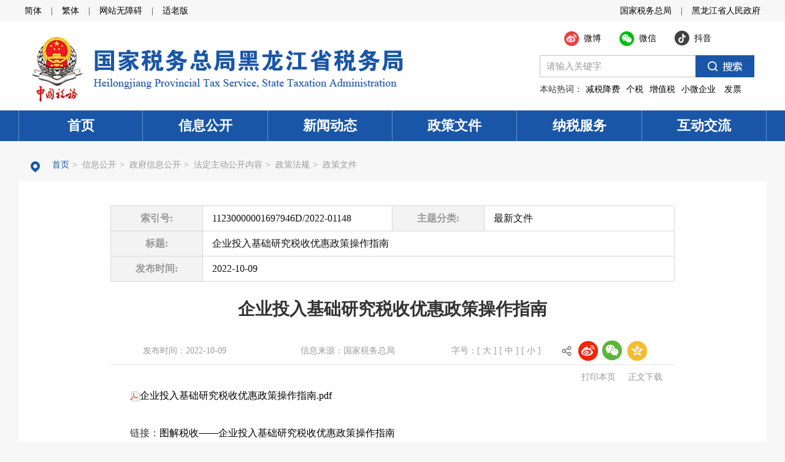

--- FILE ---
content_type: text/html
request_url: http://heilongjiang.chinatax.gov.cn/art/2022/10/9/art_4912_439838.html
body_size: 15216
content:
<!DOCTYPE html>
<html>
<head>
<meta name="viewport" content="width=device-width, initial-scale=1.0, maximum-scale=1.0, user-scalable=no" />
<meta http-equiv="X-UA-Compatible" content="IE=edge,chrome=1" />
<meta http-equiv="Content-Type" content="text/html; charset=utf-8" /><script language="javascript" src="/module/jslib/jquery/jquery.js"></script>
<script language="javascript" src="/module/jslib/urite/urite.min.js"></script>
<link href="/module/jslib/tag/css/infotag.css" type=text/css rel=stylesheet>

<link href="/script/pagegray.css" type=text/css rel=stylesheet>
<meta name='WebId' content='18'>

<meta name="renderer" content="webkit">
<link rel="stylesheet" type="text/css" href="/images/1558/hanweb.css" />
<link rel="stylesheet" type="text/css" href="/images/1558/article.css"/>
<title>国家税务总局黑龙江省税务局 政策文件 企业投入基础研究税收优惠政策操作指南</title>
<meta name='Maketime' content='2025-06-13 23:02:22'>
<meta name="SiteName" content="国家税务总局黑龙江省税务局">
<meta name="SiteDomain" content="heilongjiang.chinatax.gov.cn">
<meta name="SiteIDCode" content="bm29080012">
<meta name="ColumnName" content="政策文件">
<meta name="ColumnType" content="政策文件">
<meta name="ArticleTitle" content="企业投入基础研究税收优惠政策操作指南">
<meta name="pubdate" content="2022-10-09 00:00"/>
<meta name="pageSize" content="1"/>
<meta name="author" content="">
<meta name="description" content="企业投入基础研究税收优惠政策操作指南.pdf">
<meta name="keywords" content="税收 优惠 研究 政策 基础">
<meta name="contentSource" content="国家税务总局">
<meta name="url" content="http://heilongjiang.chinatax.gov.cn/art/2022/10/9/art_4912_439838.html">

<meta name="category" content="">
<meta name="language" content="中文">
<meta name="location" content="">
<meta name="department" content="">
<meta name="guid" content="20250439838">
<meta name="effectiveTime" content="0">
<meta name="level" content="0">
<meta name="serviceCategory" content="">
<meta name="serviceObject" content="">
<meta name="comments" content="">
<meta name="subject" content="">
<meta name="i_webid" content="18">
<meta name="i_columnid" content="4912">
<meta name="i_articleid" content="439838">
<meta name="pagetype" content="1">
<meta name="Image" content="http://heilongjiang.chinatax.gov.cn/module/download/downfile.jsp?classid=0&showname=%E4%BC%81%E4%B8%9A%E6%8A%95%E5%85%A5%E5%9F%BA%E7%A1%80%E7%A0%94%E7%A9%B6%E7%A8%8E%E6%94%B6%E4%BC%98%E6%83%A0%E6%94%BF%E7%AD%96%E6%93%8D%E4%BD%9C%E6%8C%87%E5%8D%97.pdf&filename=0b5792f881f140368eb13314d865caaa.pdf">

<style>
@media only screen and (max-width:768px){
.main-txt table{ width:100%;}

}
</style>
<script type='text/javascript' src='/module/jslib/grouppic/jquery.ad-gallery.js'></script>
<link rel='stylesheet' type='text/css' href='/module/jslib/grouppic/jquery.ad-gallery2.css'>
</head>
<body onload="createQrcode()">
<script src="/script/0/1907181016409644.js"></script>
<style>
a { text-decoration: none;    color: #000;}
@media only screen and (max-width:768px){
	
	.main-txt img {
  
}
.con{    width: 100%;
    padding: 0 20px;}
    .small-title{width: 100%;}
    .small-title .date{    margin: 0px auto;
    display: table;}
    .position,.see,.fare,.main-word,.info-attr{display:none;}
    
}
</style> 

<!--当前位置-->
<div class="position">
  <div class="position-txt w"> 
    <style>
.dqtab table {
	width: auto;
}
.position img {padding:0 !important;}
</style>
<table cellspacing="0" cellpadding="0" border="0" style="color:#999; font-size:13px;height:55px; line-height: 55px">
  <tr>
    <td><img src="http://heilongjiang.chinatax.gov.cn/images/1519/dqwz.png"   /></td>
    <td style="padding-left:10px; font-size:14px;"><a href="/index.html" class="bt_link" style="color:#1a56a8; font-size:14px;">首页</a></td>
    <td class="dqtab"><table width="100%" cellspacing="0" cellpadding="0" border="0">
<tr>
<td><span style="font-size:14px; padding:0 5px;">></span>  
      <a href="/col/col7757/index.html" class="bt_link" style="color:#999; font-size:14px;">信息公开</a></td><td><span style="font-size:14px; padding:0 5px;">></span>  
      <a href="/col/col7665/index.html" class="bt_link" style="color:#999; font-size:14px;">政府信息公开</a></td><td><span style="font-size:14px; padding:0 5px;">></span>  
      <a href="/col/col6852/index.html" class="bt_link" style="color:#999; font-size:14px;">法定主动公开内容</a></td><td><span style="font-size:14px; padding:0 5px;">></span>  
      <a href="/col/col6855/index.html" class="bt_link" style="color:#999; font-size:14px;">政策法规</a></td><td><span style="font-size:14px; padding:0 5px;">></span>  
      <a href="/col/col4912/index.html?vc_xxgkarea=11230000001697946D" class="bt_link" style="color:#999; font-size:14px;">政策文件</a></td>
</tr></table></td>
  </tr>
</table> 
    
  </div>
</div>
<!--当前位置结束--> 

<!--内容--> 
<script src="/script/0/1908291557536211.js"></script>
<script src="/script/0/1908291555281975.js"></script>
<style>
td{text-align:center;}
.main-txt table{margin:auto}
	.info-attr {
  width: 100%;
  height: 46px;
  line-height: 45px;
  border-bottom: 1px solid #e6e6e6;
  margin-top: 20px;
}

.info-attr td {
  padding: 0 10px;
  color: #999999;
  font-size: 14px;
}

.info-attr td a {
  color: #999999;
}

.info-attr .change-size > a {
  color: #1a56a8;
}

.bdsharebuttonbox {
  padding-left: 25px;
  background: url(http://heilongjiang.chinatax.gov.cn/picture/0/b16a6b7d42d043a08671bd39939e59d9.png) no-repeat left center;
}

	</style>


  <div class="con">
  <div border="1" width="100%" style="margin-bottom: 20px;border-right: #d8d7d7 solid 1px;border-bottom: #d8d7d7 solid 1px;" class="gk-bq">
			<ul>
				<li class="gk-l1">索引号:</li>
				<li class="gk-l2">11230000001697946D/2022-01148</li>
				<li class="gk-l1">主题分类:</li>
				<li class="gk-l2">最新文件</li>
			</ul>
			<div style="clear: both;"></div>
			<ul>
				<li class="gk-l1">标题:</li>
				<li class="gk-l2" style="width: 769px;">企业投入基础研究税收优惠政策操作指南</li>
			</ul>
			<div style="clear: both;" ></div>
			<ul class="gk-bg1">
				<li class="gk-l1 gk-bg">发布时间:</li>
				<li class="gk-l2 gk-bg" style="width: 769px;">2022-10-09</li>
			</ul>
			<div style="clear: both;"></div>
		</div>
		<style type="text/css">
			.gk-l1 {
				width: 150px;
				padding: 0px 10px;
				font-weight: bold;
				color: #999999;
				text-align: center;
				float: left;
				border-left: #d8d7d7 solid 1px;
				border-top: #d8d7d7 solid 1px;
				background: #f3f3f3;
			}
			
			.gk-l2 {
				width: 309px;
				color: #111111;
				float: left;
				border-left: #d8d7d7 solid 1px;
				border-top: #d8d7d7 solid 1px;
				padding-left: 15px;
				overflow: hidden;
			    text-overflow: ellipsis;
			    -o-text-overflow: ellipsis;
			    -webkit-text-overflow: ellipsis;
			    -moz-text-overflow: ellipsis;
			    white-space: nowrap;
			    display: block;
			}
			
			.gk-bq ul {
				width: 100%;
				background: #FFFFFF;
				font-size: 16px;
				line-height: 40px;
				height: 40px;
			}
			
			.gk-bq ul li {
				float: left;
			}
			
			@media(max-width: 780px) and (min-width: 415px) {
				.gk-bq ul li {
					width: 50%!important;
					float: left;
				}
				.gk-bg1 {
					background: #f2f2f2 !important;
				}
			}
			
			@media(max-width: 414px) and (min-width: 270px) {
				.gk-bq ul li {
					width: 100%!important;
					float: left;
					text-align: center;
					height: 40px;
				}
				.gk-l1 {
					background: #f2f2f2;
				}
				.gk-l2 {
					padding: 0px;
				}
				.gk-l2>span {
					margin: 0 auto;
				}
			}
		</style>

  <h3 style=" font-size: 20px; text-align: center; font-weight: normal; "></h3>
  <p class="con-title" id="title"><!--<$[标题名称(html)]>begin-->企业投入基础研究税收优惠政策操作指南<!--<$[标题名称(html)]>end--></p>
  <h3 style=" font-size: 20px; text-align: center; font-weight: normal;"></h3>
  <div class="con-main"> 
    <!--上部小标题-->
    
    <div class="info-attr">
      <table width="100%" cellspacing="0" cellpadding="0" border="0">
        <tbody>
          <tr>
            <td class="fasj-td" width="25%">发布时间：2022-10-09</td>
            
            
            <td class="ly-td" width="30%">信息来源：<!--<$[信息来源]>begin-->国家税务总局<!--<$[信息来源]>end--></td>
            
            <td class="zh-td" width="20%">字号：[<a href="javascript:void(0)" onclick="changeFontSize(18)"> 大 </a>] [<a href="javascript:void(0)" onclick="changeFontSize(16)"> 中 </a>] [<a href="javascript:void(0)" onclick="changeFontSize(14)"> 小 </a>] </td>
           
            <td class="td-yc" width="20%"><!--beginunit name=分享-->
             
			   <div class="bdsharebuttonbox bdshare-button-style0-32" data-bd-bind="1564627840374" >
  
<a href="#" id="fxwb" style="width:34px;height:33px; background: url(http://heilongjiang.chinatax.gov.cn/picture/0/6b4e5eb7ef9f4a59beca871d16b98541.png) no-repeat 100% 100%;" class="bds_tsina"  title="分享到新浪微博"></a> 
<a href="#" style="width:34px;height:33px; background: url(http://heilongjiang.chinatax.gov.cn/picture/0/a1e5cced211e45bbbc3c5c96e74994c3.png) no-repeat 100% 100%;" class="bds_weixin" data-cmd="weixin" title="分享到微信"></a> 
<a href="#" id="fxqq" style="width:34px;height:33px; background: url(http://heilongjiang.chinatax.gov.cn/picture/0/d83f135c47784dea9d12415233cecb07.png) no-repeat 100% 100%;" class="bds_qzone"  title="分享到QQ空间"></a> 
</div>
<script>window._bd_share_config = { "common": { "bdSnsKey": {}, "bdText": "", "bdMini": "2", "bdMiniList": false, "bdPic": "", "bdStyle": "0", "bdSize": "32" }, "share": {} }; with (document) 0[(getElementsByTagName('head')[0] || body).appendChild(createElement('script')).src = 'http://bdimg.share.baidu.com/static/api/js/share.js?v=89860593.js?cdnversion=' + ~(-new Date() / 36e5)];
</script>
<script>
	var thisUrl = window.location.href;
	var url=encodeURIComponent(thisUrl);
	var title = $('#title').text();
	var qqHref = 'https://sns.qzone.qq.com/cgi-bin/qzshare/cgi_qzshare_onekey?url='+url+'&title='+title+'&desc=&summary=&site=';
	var wbHref = 'http://service.weibo.com/share/share.php?url='+url+'&title='+title+'&pic=http%3A%2F%2Fliaoning.chinatax.gov.cn%2Fpicture%2F6%2F1812131112175079702.jpg&appkey=';
	$('#fxwb').attr('href',wbHref);
	$('#fxqq').attr('href',qqHref);
</script>
              <!--endunit--></td>
          </tr>
        </tbody>
      </table>
      
    </div>
	<div style="float: right;font-size: 14px;padding-right: 10px;line-height: 30px;margin-top: 5px;"><a href="javascript:window.print()" style="padding: 0 10px;color: #999999;">打印本页</a><a class="zwxz" style="padding: 0 10px;cursor: pointer;color: #999999;">正文下载</a></div>
    <!--正文-->
    <div class="main-txt" id="zoom" style="float:left;margin-top:0px;">
      <p> 
        <!--<$[信息内容]>begin--><!--ZJEG_RSS.content.begin--><meta name="ContentStart"/><p style="text-indent: 2em;"><a href="/module/download/downfile.jsp?classid=0&showname=%E4%BC%81%E4%B8%9A%E6%8A%95%E5%85%A5%E5%9F%BA%E7%A1%80%E7%A0%94%E7%A9%B6%E7%A8%8E%E6%94%B6%E4%BC%98%E6%83%A0%E6%94%BF%E7%AD%96%E6%93%8D%E4%BD%9C%E6%8C%87%E5%8D%97.pdf&filename=0b5792f881f140368eb13314d865caaa.pdf"><img style="border:none;" src="/module/jslib/icons/acrobat.png"/>企业投入基础研究税收优惠政策操作指南.pdf</a></p><p><br/></p><p style="text-indent: 2em;"><span style="line-height: 32px; text-indent: 32px; font-family: arial, helvetica, sans-serif;">链接：<a href="http://heilongjiang.chinatax.gov.cn/art/2022/10/14/art_6884_440496.html" target="_self">图解税收——企业投入基础研究税收优惠政策操作指南</a></span></p><p><br/></p><meta name="ContentEnd"/><!--ZJEG_RSS.content.end--><!--<$[信息内容]>end--> 
      </p>
    </div>
    
    <!--编辑及来源--> 
    <!--<div class="main-corner">--> 
     
    <!--</div>-->
    <div style="clear: both;"></div>
    <!--下载，打印，关闭-->
    <div class="main-word clearfix" style="display: none;">
      <div class="main-word-right"> <span class="printer" onclick="javascrpit:window.print()"> 打印 </span> <span class="close" onclick="javascrpit:window.close()"> 关闭 </span> </div>
    </div>
    
    <!--分割线-->
    <div class="line"></div>
    
    <!--上篇下篇-->
    <div class="prev"><!--上一篇：--><script language='javascript' src='/module/changepage/gettitle.jsp?appid=1&showtip=0&titlelimit=99&webid=18&cataid=4912&catatype=2&position=prev&infoid=439838'></script></div>
    <div class="next"><!--下一篇：--><script language='javascript' src='/module/changepage/gettitle.jsp?appid=1&showtip=0&titlelimit=99&webid=18&cataid=4912&catatype=2&position=next&infoid=439838'></script></div>
  </div>
</div>
 
<script>
        function changeFontSize (size) {
            $('.main-txt').css('fontSize', size + 'px');
            $('.main-txt p').css('fontSize', size + 'px');
            $('.main-txt div').css('fontSize', size + 'px');
        }
        $(function(){
        
        $("video").parent("div").css("margin","auto")
    })
		$(function(){
        $(".zwxz").click(function(event) {
            $("#zoom").wordExport(document.getElementById("title").innerText);
        });
    })
</script> 
<div id="ewm" style="width:1220px; height:200px; margin:0 auto; padding-bottom: 20px;     background: #fff;">
<div id="qrcode" style="margin: 0 auto;"></div>
<div class="erweim">扫一扫在手机打开当前页</div>
</div>
<!--内容结束--> 

<script src="/script/0/1907181024204552.js"></script>


<script src="/images/1558/qrcode.js"></script> 
<script src="/images/1558/utf.js"></script> 
<script type="text/javascript" src="/images/1558/jquery.qrcode.js"></script>
<script type="text/javascript">
        function makeCode(url) {
            $("#qrcode").qrcode({
                render: "canvas",
                text: url,
                width : "150",               //二维码的宽度
                height : "150",              //二维码的高度
                background : "#ffffff",       //二维码的后景色
                foreground : "#000000",        //二维码的前景色
                src: '/images/1558/logo.png'             //二维码中间的图片
            });
        }
        function createQrcode () {
            var url =  window.location.href;//页面链接
            makeCode(url);
        }
    </script>
<!-- visitcount Begin --><iframe src='../../../../module/visitcount/visit.jsp?type=3&i_webid=18&i_columnid=4912&i_articleid=439838' name="vishidden" id="vishidden" frameborder="0" style="width:0; height:0; display:none"></iframe><!-- visitcount End -->

</body>

</html>


--- FILE ---
content_type: text/html;charset=UTF-8
request_url: http://heilongjiang.chinatax.gov.cn/module/changepage/gettitle.jsp?appid=1&showtip=0&titlelimit=99&webid=18&cataid=4912&catatype=2&position=prev&infoid=439838
body_size: 398
content:













  







document.write('<a href="../../art/2022/10/25/art_17522_442286.html" target="_blank" title="财政部 海关总署 税务总局关于对电子烟征收消费税的公告">上一篇：财政部 海关总署 税务总局关于对电子烟征收消费税的公告</a>');


--- FILE ---
content_type: text/html;charset=UTF-8
request_url: http://heilongjiang.chinatax.gov.cn/module/changepage/gettitle.jsp?appid=1&showtip=0&titlelimit=99&webid=18&cataid=4912&catatype=2&position=next&infoid=439838
body_size: 435
content:













  







document.write('<a href="../../art/2022/9/30/art_17522_439450.html" target="_blank" title="国家税务总局关于支持居民换购住房个人所得税政策有关征管事项的公告">下一篇：国家税务总局关于支持居民换购住房个人所得税政策有关征管事项的公告</a>');


--- FILE ---
content_type: text/html
request_url: http://heilongjiang.chinatax.gov.cn/col/col16804/index.html
body_size: 2012
content:
<!DOCTYPE html PUBLIC "-//W3C//DTD XHTML 1.0 Transitional//EN" "http://www.w3.org/TR/xhtml1/DTD/xhtml1-transitional.dtd">
<html xmlns="http://www.w3.org/1999/xhtml">
<head>
<meta http-equiv="Content-Type" content="text/html; charset=utf-8" /><script language="javascript" src="/module/jslib/jquery/jquery.js"></script>
<script language="javascript" src="/module/jslib/urite/urite.min.js"></script>
<link href="/module/jslib/tag/css/infotag.css" type=text/css rel=stylesheet>

<link href="/script/pagegray.css" type=text/css rel=stylesheet>
<meta name='WebId' content='18'>

<title>国家税务总局黑龙江省税务局 纠错</title>
<meta name='Maketime' content='2025-09-30 10:40:22'>
<meta name="SiteName" content="国家税务总局黑龙江省税务局">
<meta name="SiteDomain" content="heilongjiang.chinatax.gov.cn">
<meta name="SiteIDCode" content="bm29080012">
<meta name="ColumnName" content="纠错">
<meta name="ColumnDescription" content="纠错">
<meta name="ColumnKeywords" content="纠错">
<meta name="ColumnType" content="纠错">
<meta name="channel" content="纠错">
<meta name="chnlcatalog" content="">
<meta name="server" content="http://heilongjiang.chinatax.gov.cn/col/col16804/index.html">
<meta name="i_webid" content="18">
<meta name="i_columnid" content="16804">
<meta name="i_articleid" content="0">
<meta name="pagetype" content="2">
</head>

<body><div id='hiddenLocation' style='display:none;'><span id='ss_webid'>18</span><span id='col2_name'>隐藏栏目</span><span id='col2_url'>/col/col15910/index.html</span><span id='col1_name'>纠错</span><span id='col1_url'>/col/col16804/index.html</span></div>
<script id="_jiucuo_" sitecode='bm29080012' src='https://zfwzgl.www.gov.cn/exposure/jiucuo.js'></script>





<!-- visitcount Begin --><iframe src='../../module/visitcount/visit.jsp?type=2&i_webid=18&i_columnid=16804' name="vishidden" id="vishidden" frameborder="0" style="width:0; height:0; display:none"></iframe><!-- visitcount End -->

</body>
</html>


--- FILE ---
content_type: text/html;charset=UTF-8
request_url: http://heilongjiang.chinatax.gov.cn/module/visitcount/visit.jsp?type=3&i_webid=18&i_columnid=4912&i_articleid=439838
body_size: 283
content:













  









<script>window.location.replace('http://heilongjiang.chinatax.gov.cn/vc/vc/interface/visit.jsp?type=3&i_webid=18&i_columnid=4912&i_articleid=439838&url=http://heilongjiang.chinatax.gov.cn/art/2022/10/9/art_4912_439838.html');</script>


--- FILE ---
content_type: text/html;charset=UTF-8
request_url: http://heilongjiang.chinatax.gov.cn/module/visitcount/visit.jsp?type=2&i_webid=18&i_columnid=16804
body_size: 268
content:













  









<script>window.location.replace('http://heilongjiang.chinatax.gov.cn/vc/vc/interface/visit.jsp?type=2&i_webid=18&i_columnid=16804&i_articleid=0&url=http://heilongjiang.chinatax.gov.cn/col/col16804/index.html');</script>


--- FILE ---
content_type: text/css
request_url: http://heilongjiang.chinatax.gov.cn/images/1558/article.css
body_size: 2452
content:
@charset "utf-8";
* {
	margin: 0;
	padding: 0;
	box-sizing: border-box;
}

body {
	background-color: #f7f7f7;
	font-family: "微软雅黑";
}
a{outline: none!important; border: none;}
.w {
	width: 1220px;
	margin: 0 auto;
}
#qrcode{width: 150px; height: 150px;}
.erweim{width: 200px; height: 40px; margin: 0 auto; line-height: 40px; text-align: center;}
.clearfix {
	content: "";
	display: table;
	clear: both;
}

.bd_weixin_popup{width:252px!important;height:310px!important;}
/*当前位置*/
.position {
	width: 100%;
	height: 55px;
	line-height: 50px;
	background-color: #f7f7f7;
}

.position .position-txt {
	font-size: 13px;
	color: #454545;
}

/*文章正文*/
.con {
	width: 1220px;
	/*min-height: 680px;*/
	margin: 0px auto;
padding:40px 150px;
background-color: #fff;
}
.con-title{    font-size: 28px;    color: #333;    font-weight: bold; min-height: 50px; line-height: 50px; text-align: center; }
.small-title{width: 900px; font-size: 14px; color: #999; height: 50px; line-height: 50px;}
.small-title .date{margin:0 150px;}
.small-title .fare{float: right; margin-right: 15px;}

.main-txt{margin-top: 10px;}
.main-txt p{font-size: 16px; color: #333; line-height: 30px;table-layout: fixed;
    word-break: break-all;
    overflow: hidden;
/*text-indent: 2em;*/
}



.main-txt table td  img {
    max-width: 100%;
    display: block;
    margin: auto;
    margin-top: 10px;
    margin-bottom: 10px;
}
.main-corner{float: right; margin-top: 20px; margin-bottom: 40px;}
.main-corner div{font-size: 15px; color: #333; line-height: 26px;}
.main-word{width: 100%; height: 40px; line-height: 40px; padding: 0 20px; background-color: #f1f1f1;}
.main-word .main-word-left{float: left;}
.main-word-left span{font-size: 15px; font-weight: bold; color: #fa0505;}
.main-word .main-word-right{float: right;}
.main-word-right span{float: left;}
.main-word-right .printer{margin-left: 30px; padding-left: 25px; background: url(printer.png) no-repeat left center;}
.main-word-right .close{margin-left: 25px; padding-left: 25px; background: url(close.png) no-repeat left center;}
.con-main .line{border: 1px #c5c5c5 dotted; margin: 20px 0;}
.con-main .prev{margin-bottom: 15px;}
@media only screen and (max-width: 1023px){
.con-main {
    border-top: 1px solid #dedcd8;
    width: 100%;
    margin-top: 10px!important;
    padding-top: 10px;}
#zoom p img{ max-width:100%;}
}

--- FILE ---
content_type: text/css
request_url: http://heilongjiang.chinatax.gov.cn/module/jslib/grouppic/jquery.ad-gallery2.css
body_size: 5033
content:

.ad-thumb-list img{height: 90px !important; width: 126px !important;margin:0 5px;}
.clear{clear: both; content: ""; visibility: hidden;height: 0;}
#gallery {
    background: #f0f0f0;
  }

#container{width:920px; margin:0px auto;}
.ad-gallery {
  width: 920px;
}
.ad-gallery, .ad-gallery * {
  padding: 0;
  line-height:150%
}
.ad-image-wrapper {
    width: 100%;
    height: 540px;
    margin-bottom: 10px;
    position: relative;
    overflow: hidden;
  }
.ad-image-wrapper .ad-loader {
	width:78px;height:8px;
	background:url(loading.gif) no-repeat;
      position: absolute;
      z-index: 10;
      top: 40%;
      left: 48%;
      border: 1px solid #CCC;
    }
.ad-image-wrapper .ad-next {
      position: absolute;
      right: 0;
      top: 0;
      width: 45%;
      height: 100%;
      cursor: pointer;
      display: block;
      z-index: 100;
    }
.ad-image-wrapper .ad-prev {
      position: absolute;
      left: 0;
      top: 0;
      width: 45%;
      height: 100%;
      cursor: pointer;
      display: block;
      z-index: 100;
    }
.ad-image-wrapper .ad-prev, .ad-image-wrapper .ad-next {
      /* Or else IE will hide it */
      background: url(non-existing.jpg)\9
    }
.ad-image-wrapper .ad-prev .ad-prev-image, .ad-image-wrapper .ad-next .ad-next-image {
        background: url(ad_prev.png);
        width: 30px;
        height: 30px;
        display: none;
        position: absolute;
        top: 47%;
        left: 0;
        z-index: 101;
      }
.ad-image-wrapper .ad-next .ad-next-image {
        background: url(ad_next.png);
        width: 30px;
        height: 30px;
        right: 0;
        left: auto;
      }
.ad-image-wrapper .ad-image {
      width: 100% !important;
      position: absolute;
      overflow:;
	  height:540px !important;
      top: 0 !important;
      left: 0 !important;
	  text-align:center;

      z-index: 9;
    }
.ad-image-wrapper .ad-image a img {
       margin:0 auto;
        border: 0;
      }
.ad-image img {margin:0 auto;border: 0;}
.ad-image-wrapper .ad-image .ad-image-description {
        position: absolute;
        bottom:0px;
        left: 0px;
        padding: 8px;
		min-height:89px;
        text-align: left;
		text-indent:2em;
		font-size:16px;
		line-height:25px;
        width: 92% !important;
	    z-index: 2;
	    overflow: hidden;
	    box-sizing: border-box;
	    background: url(opa75.png);
	    color: #000;
	    margin-left: 4%;
	    margin-right: 4%;
      }
* html .ad-image-wrapper .ad-image .ad-image-description {
        background: none;
        filter:progid:DXImageTransform.Microsoft.AlphaImageLoader (enabled=true, sizingMethod=scale, src='opa75.png');
      }
.ad-image-wrapper .ad-image .ad-image-description .ad-description-title {
          display: block;overflow:hidden;max-height:524px;
        }
.ad-controls {
    height: 20px; line-height:20px; padding-bottom:10px; padding-top:5px;
  }
 .ad-info {
      float: left;
    }
.ad-slideshow-controls {
      float: right;
    }
.ad-slideshow-controls .ad-slideshow-start, .ad-gallery .ad-slideshow-controls .ad-slideshow-stop {
        padding-left: 5px;
        cursor: pointer;
      }
.ad-slideshow-controls .ad-slideshow-countdown {
        padding-left: 5px;
        font-size: 0.9em;
      }
.ad-slideshow-running .ad-slideshow-start {
      cursor: default;
      font-style: italic;
    }
#ad-nav {
	float: left;
    height: 118px;
    margin-left: 2%;
    margin-right: 2%;
    width: 96%;
}
.ad-nav {
    width: 580px;
	height:109px;
    position: relative;
  }
.ad-forward, .ad-back {
      position: absolute;
      top: 0;
      height: 100%;
      z-index: 10;
    }
    /* IE 6 doesn't like height: 100% */
    * html .ad-forward, .ad-back {
      height: 100px;
    }
    .ad-back {
      cursor: pointer;
      left:3px ; 
	  top:20px;
      width: 13px;
      display: block;
      background: url(ad_scroll_back.png) 0px 22px no-repeat;
    }
    .ad-forward {
      cursor: pointer;
      display: block;
      width: 13px;
	  right: 0px ; top:20px;
      background: url(ad_scroll_forward.png) 0px 22px no-repeat;
    }
    .ad-nav .ad-thumbs {
	position:relative;
	overflow: hidden;
    width:840px;top:10px;margin-left:20px;
    }
     .ad-thumbs .ad-thumb-list {
        float: left;
        width: 2000px !important;
        list-style: none;
      }
      .ad-thumbs li {
          float: left;
          padding-right: 5px;
        }
       .ad-thumbs li a {
            display: block;
          }
        .ad-thumbs li a img {
              border: 3px solid #CCC;
              display: block;
            }
        .ad-thumbs li a.ad-active img {
              border: 3px solid #616161;
            }
/* Can't do display none, since Opera won't load the images then */
.ad-preloads {
  position: absolute;
  left: -9000px;
  top: -9000px;
}

--- FILE ---
content_type: application/javascript;charset=utf-8
request_url: http://heilongjiang.chinatax.gov.cn/module/jslib/accessiblereading/load.js
body_size: 559
content:
if (self == top) {
	$(function() {
		var bfJsUrl = $('#barrierfree').attr('src');
		bfJsUrl = bfJsUrl.substr(0, bfJsUrl.lastIndexOf('/') + 1) + 'js/';
		$.getScript(bfJsUrl + 'EasyReader.min.js', function() {
			$.getScript(bfJsUrl + 'jquery.cookie.js', function() {
				$.getScript(bfJsUrl + 'jquery.jplayer.min.js', function() {
					$.getScript(bfJsUrl + 'jquery.md5.min.js', function() {
						$.getScript(bfJsUrl + 'jsbrowser.js', function() {
							$.getScript(bfJsUrl + 'barrierfree.js');
						});
					});
				});
			});
		});
	});
}

--- FILE ---
content_type: text/javascript
request_url: http://heilongjiang.chinatax.gov.cn/script/0/1908291555281975.js
body_size: 7119
content:
if (typeof jQuery !== "undefined" && typeof saveAs !== "undefined") {
  (function($) {
      $.fn.wordExport = function(fileName) {
          fileName = typeof fileName !== 'undefined' ? fileName : "jQuery-Word-Export";
          var static = {
              mhtml: {
                  top: "Mime-Version: 1.0\nContent-Base: " + location.href + "\nContent-Type: Multipart/related; boundary=\"NEXT.ITEM-BOUNDARY\";type=\"text/html\"\n\n--NEXT.ITEM-BOUNDARY\nContent-Type: text/html; charset=\"utf-8\"\nContent-Location: " + location.href + "\n\n<!DOCTYPE html>\n<html>\n_html_</html>",
                  head: "<head>\n<meta http-equiv=\"Content-Type\" content=\"text/html; charset=utf-8\">\n<style>\n_styles_\n</style>\n</head>\n",
                  body: "<body>_body_</body>"
              }
          };
          var options = {
              maxWidth: 624
          };
          // Clone selected element before manipulating it
          var markup = $(this).clone();

          // Remove hidden elements from the output
          markup.each(function() {
              var self = $(this);
              if (self.is(':hidden'))
                  self.remove();
          });

          // Embed all images using Data URLs
          var images = Array();
          var img = markup.find('img');
          for (var i = 0; i < img.length; i++) {
              // Calculate dimensions of output image
              var w = Math.min(img[i].width, options.maxWidth);
              var h = img[i].height * (w / img[i].width);
              // Create canvas for converting image to data URL
              var canvas = document.createElement("CANVAS");
              canvas.width = w;
              canvas.height = h;
              // Draw image to canvas
              var context = canvas.getContext('2d');
              context.drawImage(img[i], 0, 0, w, h);
              // Get data URL encoding of image
              var uri = canvas.toDataURL("image/png/jpg");
              $(img[i]).attr("src", img[i].src);
              img[i].width = w;
              img[i].height = h;
              // Save encoded image to array
              images[i] = {
                  type: uri.substring(uri.indexOf(":") + 1, uri.indexOf(";")),
                  encoding: uri.substring(uri.indexOf(";") + 1, uri.indexOf(",")),
                  location: $(img[i]).attr("src"),
                  data: uri.substring(uri.indexOf(",") + 1)
              };
          }

          // Prepare bottom of mhtml file with image data
          var mhtmlBottom = "\n";
          for (var i = 0; i < images.length; i++) {
              mhtmlBottom += "--NEXT.ITEM-BOUNDARY\n";
              mhtmlBottom += "Content-Location: " + images[i].location + "\n";
              mhtmlBottom += "Content-Type: " + images[i].type + "\n";
              mhtmlBottom += "Content-Transfer-Encoding: " + images[i].encoding + "\n\n";
              mhtmlBottom += images[i].data + "\n\n";
          }
          mhtmlBottom += "--NEXT.ITEM-BOUNDARY--";

          //TODO: load css from included stylesheet

          //var styles=' /* Font Definitions */@font-face{font-family:宋体;panose-1:2 1 6 0 3 1 1 1 1 1;mso-font-alt:SimSun;mso-font-charset:134;mso-generic-font-family:auto;mso-font-pitch:variable;mso-font-signature:3 680460288 22 0 262145 0;}  @font-face{font-family:"Cambria Math";panose-1:2 4 5 3 5 4 6 3 2 4;mso-font-charset:1;mso-generic-font-family:roman;mso-font-format:other;mso-font-pitch:variable;mso-font-signature:0 0 0 0 0 0;}  @font-face{font-family:"\@宋体";panose-1:2 1 6 0 3 1 1 1 1 1;mso-font-charset:134;mso-generic-font-family:auto;mso-font-pitch:variable;mso-font-signature:3 680460288 22 0 262145 0;}/* Style Definitions */p.MsoNormal, li.MsoNormal, div.MsoNormal{mso-style-unhide:no;mso-style-qformat:yes;mso-style-parent:"";margin:0cm;margin-bottom:.0001pt;mso-pagination:widow-orphan;font-size:14.0pt;font-family:宋体;mso-bidi-font-family:宋体;}p.MsoHeader, li.MsoHeader, div.MsoHeader{mso-style-noshow:yes;mso-style-priority:99;mso-style-link:"页眉 Char";margin:0cm;margin-bottom:.0001pt;text-align:center;mso-pagination:widow-orphan;layout-grid-mode:char;font-size:9.0pt;font-family:宋体;mso-bidi-font-family:宋体;}p.MsoFooter, li.MsoFooter, div.MsoFooter{mso-style-noshow:yes;mso-style-priority:99;mso-style-link:"页脚 Char";margin:0cm;margin-bottom:.0001pt;mso-pagination:widow-orphan;layout-grid-mode:char;font-size:9.0pt;font-family:宋体;mso-bidi-font-family:宋体;}p.MsoAcetate, li.MsoAcetate, div.MsoAcetate{mso-style-noshow:yes;mso-style-priority:99;mso-style-link:"批注框文本 Char";margin:0cm;margin-bottom:.0001pt;mso-pagination:widow-orphan;font-size:9.0pt;font-family:宋体;mso-bidi-font-family:宋体;}span.Char{mso-style-name:"页眉 Char";mso-style-noshow:yes;mso-style-priority:99;mso-style-unhide:no;mso-style-locked:yes;mso-style-link:页眉;font-family:宋体;mso-ascii-font-family:宋体;mso-fareast-font-family:宋体;mso-hansi-font-family:宋体;}span.Char0{mso-style-name:"页脚 Char";mso-style-noshow:yes;mso-style-priority:99;mso-style-unhide:no;mso-style-locked:yes;mso-style-link:页脚;font-family:宋体;mso-ascii-font-family:宋体;mso-fareast-font-family:宋体;mso-hansi-font-family:宋体;}span.Char1{mso-style-name:"批注框文本 Char";mso-style-noshow:yes;mso-style-priority:99;mso-style-unhide:no;mso-style-locked:yes;mso-style-link:批注框文本;font-family:宋体;mso-ascii-font-family:宋体;mso-fareast-font-family:宋体;mso-hansi-font-family:宋体;}p.msochpdefault, li.msochpdefault, div.msochpdefault{mso-style-name:msochpdefault;mso-style-unhide:no;mso-margin-top-alt:auto;margin-right:0cm;mso-margin-bottom-alt:auto;margin-left:0cm;mso-pagination:widow-orphan;font-size:10.0pt;font-family:宋体;mso-bidi-font-family:宋体;}span.msonormal0{mso-style-name:msonormal;mso-style-unhide:no;}.MsoChpDefault{mso-style-type:export-only;mso-default-props:yes;font-size:10.0pt;mso-ansi-font-size:10.0pt;mso-bidi-font-size:10.0pt;mso-ascii-font-family:"Times New Roman";mso-hansi-font-family:"Times New Roman";mso-font-kerning:0pt;}/* Page Definitions */  @page WordSection1{size:595.3pt 841.9pt;margin:72.0pt 90.0pt 72.0pt 90.0pt;mso-header-margin:42.55pt;mso-footer-margin:49.6pt;mso-paper-source:0;}div.WordSection1{page:WordSection1;}';

          var styles="";

          // Aggregate parts of the file together
          var fileContent = static.mhtml.top.replace("_html_", static.mhtml.head.replace("_styles_", styles) + static.mhtml.body.replace("_body_", markup.html())) + mhtmlBottom;

          // Create a Blob with the file contents
          var blob = new Blob([fileContent], {
              type: "application/msword;charset=utf-8"
          });
          saveAs(blob, fileName + ".doc");
      };
  })(jQuery);
} else {
  if (typeof jQuery === "undefined") {
      console.error("jQuery Word Export: missing dependency (jQuery)");
  }
  if (typeof saveAs === "undefined") {
      console.error("jQuery Word Export: missing dependency (FileSaver.js)");
  }
}

--- FILE ---
content_type: text/javascript
request_url: http://heilongjiang.chinatax.gov.cn/script/0/1907181016409644.js
body_size: 16058
content:
document.writeln("<style>");
document.writeln("    .NowPlace span{font-size:12px;}");
document.writeln("    a{transition:none!important}");
document.writeln("    .yclj a{height: 78px;}");
document.writeln("    .main-txt{width: 920px; }");
document.writeln("    .main-txt img{}");
document.writeln("    #hlj_top{width: 100%; height: 240px;}");
document.writeln("    #hlj_top .one{width: 100%; height: 35px; background: #f7f7f7;}");
document.writeln("    .topone{width: 1220px; height: 35px; margin: 0 auto;}");
document.writeln("    .topone a{display: block; float: left; padding: 0 10px; line-height: 35px; font-size: 14px;}");
document.writeln("    .topone span {    font-size:14px;margin: 0 5px;  color: #333; display: block; float: left; line-height: 35px;}");
document.writeln("    #hlj_top .two{width: 100%; height: 145px; background: #fff;}");
document.writeln("    .bannerone{width: 1220px; height: 145px; margin: 0 auto;}");
document.writeln("    .logo{width: 700px; height: 145px; float: left; display: block;}");
document.writeln("    .search{width: 370px; height: 145px; float: right;}");
document.writeln("    .khdw{width: 370px; height: 55px; float: left; padding-left: 40px;}");
document.writeln("    .khdw a{display: block; height: 55px; float: left; font-size: 14px; line-height: 55px; text-indent: 32px;}");
document.writeln("    .khd{background: url(http://heilongjiang.chinatax.gov.cn/picture/0/1907180957194497853.png) no-repeat; width: 90px;}");
document.writeln("    .weibo{background: url(http://heilongjiang.chinatax.gov.cn/picture/0/1907180957194921604.png) no-repeat; width: 90px;}");
document.writeln("    .weixin{background: url(http://heilongjiang.chinatax.gov.cn/picture/0/1907180957195042827.png) no-repeat; width: 90px;}");
document.writeln("    .youx{background: url(http://heilongjiang.chinatax.gov.cn/picture/0/88382d03533541f682f0df80ba07d5f6.png) no-repeat; width: 90px;}");
document.writeln("    .top_key{width: 370px; height: 40px;float:left; line-height: 40px; font-size: 14px;}");
document.writeln("    .top_key a{ padding: 5px; font-size: 14px;}");
document.writeln("    #hlj_top .three{width: 100%; height: 50px; background: #1a56a8;}");
document.writeln("    .navone{width: 1220px; height: 50px; margin: 0 auto;}");
document.writeln("    .navone a{width: 16.67%;  display: inline-block; float: left; font-size: 22px; text-align: center; line-height: 50px; font-weight: bold; color: #fff; border-right: 1px solid #6a91c6;}");
document.writeln("    .navone a:hover{ background: #e9eef6; color: #1a56a8;}");
document.writeln("    #shouye{border-left: 1px solid #6a91c6;}");
document.writeln("    #hdjl{width: 16.65%;}");
document.writeln("    .phone_foot{ display: none; width: 100%; height: 60px; line-height: 60px; background: #1a56a8; color: #fff; font-size: 16px; text-align: center;}");
document.writeln("    .sw_more{ width: 40%; display:none; height: 34px; margin: 0 auto; color: #c3c3c3; background: #f6f6f6; line-height: 34px; text-align: center; border-radius: 40px; margin-bottom: 15px;}");
document.writeln("    .khdw{position: relative;}");
document.writeln("    .khdw .weixinW{position: absolute;z-index: 1;position: absolute;width: 160px;top: 50px;left: 87px;}");
document.writeln("    .khdw img{display: none;}");
document.writeln("    @media only screen and (max-width: 767px){");
document.writeln("");
document.writeln("        #pdf_iframe{ width:100%}");
document.writeln("        .phone_lb{display: inline-block;overflow: hidden;}");
document.writeln("        .slider,.banner{display: block;}");
document.writeln("        .lb,#one3,#one4,#two3,#two4{display: none;}");
document.writeln("        #hlj_top .one{display: none;}");
document.writeln("        .default_pgContainer a{width: 67%;}");
document.writeln("        #hlj_top .two{height: 100px;;}");
document.writeln("        #hlj_top .three{height: 105px;;}");
document.writeln("        .bannerone{width: 100%; height: 100px;}");
document.writeln("        .logo{width: 100%; height: 100px;}");
document.writeln("        .logo img{width: 100%;}");
document.writeln("        .navone{width: 100%; height:105px;}");
document.writeln("        .navone a{font-size: 18px;");
document.writeln("            line-height: 30px;");
document.writeln("            width:98%!important;");
document.writeln("            display: inline-block;");
document.writeln("            padding: 0;");
document.writeln("            border: none;");
document.writeln("        }");
document.writeln("        #hlj_top{height: 200px;}");
document.writeln("        .w{width:100%;}");
document.writeln("        .swxw{padding: 0px;}");
document.writeln("        .swxw_tit{width: 100%; background: #1a56a8; padding: 0 20px;}");
document.writeln("        .swxw_tit a{width: 30%; margin-right: 0px; color: #fff; text-align: center;line-height:50px;}");
document.writeln("        .swxw_tit .hover{ background: #fff; border-top: 2px solid #1a56a8;font-weight: normal; border-bottom: none;}");
document.writeln("        .list42{padding: 0 20px;}");
document.writeln("        .ttxw {height: 140px; padding:10px; padding-bottom:0px;}");
document.writeln("        .ttxw .one{width: 62%; height: 115px;}");
document.writeln("        .ttxw .one img{width: 100%; height: 115px;}");
document.writeln("        .ttxw .three img{width: 100%; height: 52px;}");
document.writeln("        .ttxw .two{display: none;}");
document.writeln("        .ttxw .three{ width: 35%; height: 115px; margin-left: 3%;}");
document.writeln("        .ttxw .four{display: none;}");
document.writeln("        .tpxw,#ewm{display: none;}");
document.writeln("        .nsxt,.wqsw,.tssw {display: none;}");
document.writeln("        .nsxtShow {display: block!important;}");
document.writeln("        #hlj_foot{display: none;}");
document.writeln("        .swxw .one1 {float: left; width: 100%;}");
document.writeln("        .swxw .one {float: left; width: 100%;}");
document.writeln("        .list42 li a{width: 78%;}");
document.writeln("        .ph_tpxw,.phone_foot,.tzgg,.sw_more{display: block;}");
document.writeln("        .search{display: none;}");
document.writeln("        .ttxw .one img { width: 100%; height:100%;}");
document.writeln("        #yqsy,.yqsy,.main-txt{width: 100%;}");
document.writeln("        .yqsy .one{width: 100%;}");
document.writeln("        .jcdt_tit a{width: 30%;text-align:center;}");
document.writeln("        .yqsy .two{width: 100%; height:auto;}");
document.writeln("        .yqsy .two a{width: auto; margin-right:10px;}");
document.writeln("        .yqsy .two a{width: auto;}");
document.writeln("        .nsxt_one {width: 100%;    height: 380px;}");
document.writeln("        .swxw_tit a {font-size: 1.2rem;}");
document.writeln("");
document.writeln("        .nsxt_one a{width: 28%;margin-left: 0.5rem;margin-right: 0.5rem;}");
document.writeln("        .nsxtShow{background:none;height: 380px;padding-top:0}");
document.writeln("        .navone ul li{");
document.writeln("            height: 50px;");
document.writeln("            float: left;");
document.writeln("            width:33.2%!important;");
document.writeln("            line-height: 30px;");
document.writeln("        }");
document.writeln("        .navone ul {");
document.writeln("            padding: 10px 0;");
document.writeln("        }");
document.writeln("        #shouye,#xxgk,#zcwj,#nsfw{");
document.writeln("            border-right: 1px solid #719dd8;");
document.writeln("        }");
document.writeln("    }");
document.writeln("</style>");
document.writeln("    <!-- 手机端无障碍展示begin -->");
document.writeln("    <style>");
document.writeln("        @media screen and (max-width: 768px) {");
document.writeln("            #hlj_top{");
document.writeln("                position: relative;");
document.writeln("                height: auto;");
document.writeln("                padding-top: 60px;");
document.writeln("                background: #fff;");
document.writeln("            }");
document.writeln("            .wap_slh{");
document.writeln("                display: block !important;");
document.writeln("                position: absolute;");
document.writeln("                top: 20px;");
document.writeln("                margin: 0;");
document.writeln("                right: 20px;");
document.writeln("                z-index: 9999;");
document.writeln("            }");
document.writeln("            .wap_slh a {");
document.writeln("                border-radius:25px;");
document.writeln("                background:#f19712;");
document.writeln("                text-align:center;");
document.writeln("                color:#fff;");
document.writeln("                display: block;");
document.writeln("                font-size: 16px;");
document.writeln("                line-height: 36px;");
document.writeln("                padding: 0 16px;");
document.writeln("            }");
document.writeln("        }");
document.writeln("    </style>");
document.writeln("    <div class=\'wap_slh\' style=\'display: none;\'>");
document.writeln("        <a href=\'javascript:;\' onclick=\'aria.oldFixedStart()\' clickhide=\'false\'>适老版</a>");
document.writeln("    </div>");
document.writeln("    <!-- 手机端无障碍展示end -->");
document.writeln("<script language=\'javascript\' src=\'http://heilongjiang.chinatax.gov.cn/module/jslib/gtb/language.js\'></script>");
document.writeln("<div id=\'hlj_top\'>");
document.writeln("    <div class=\'one\'>");
document.writeln("        <div class=\'topone\'> ");
document.writeln("        <a id=\'zh_click_s\' class=\'zh_click\' href=\"javascript:zh_tran(\'s\');\">简体</a><span>|</span>");
document.writeln("        <a id=\'zh_click_t\' class=\'zh_click\' href=\"javascript:zh_tran(\'t\');\">繁体</a><span>|</span> ");
document.writeln("        <a href=\'javascript:;\' onclick=\'aria.start()\' clickhide=\'false\'>网站无障碍</a><span>|</span> ");
document.writeln("        <a href=\'javascript:;\' onclick=\'aria.oldFixedStart()\' clickhide=\'false\'>适老版</a>");
document.writeln("        <a href=\'http://www.hlj.gov.cn/\' target=\'_blank\' style=\'float: right;\'>黑龙江省人民政府</a> ");
document.writeln("        <span style=\'float: right;\'>|</span><a href=\'http://www.chinatax.gov.cn/\' target=\'_blank\' style=\'float: right;\'>国家税务总局</a> ");
document.writeln("        </div>");
document.writeln("    </div>");
document.writeln("    <div class=\'two\'>");
document.writeln("        <div class=\'bannerone\'> <a class=\'logo\' href=\'/\'><img src=\'http://heilongjiang.chinatax.gov.cn/picture/0/3498a31d5da44d789b6e791df73edc82.png\' alt=\'\'></a>");
document.writeln("");
document.writeln("            <div class=\'search\'>");
document.writeln("                <div class=\'khdw\'>");
document.writeln("                    <a href=\'https://weibo.com/p/1001065300309409/home?from=page_100106&mod=TAB&is_all=1#place\' target=\'_blank\' class=\'weibo\'>微博</a>");
document.writeln("                    <a class=\'weixin\'>微信</a>");
document.writeln("                    <a href=\'http://www.chinatax.gov.cn/chinatax/c102034/douyin.html\' target=\'_blank\' class=\'youx\'>抖音</a>");
document.writeln("                    <img src=\'/picture/0/1908121555589565125.png\' class=\'weixinW\'>");
document.writeln("                </div>");
document.writeln("                <form class=\'search_form\' onsubmit=\'return checkinput()\' action=\'/jsearchfront/search.do\' method=\'get\' target=\'_blank\' class=\'search_form\' style=\' display:block; width:350px; float: left; height:36px; position:relative;\'>");
document.writeln("                    <input id=\'websiteid\' name=\'websiteid\' type=\'hidden\' value=\'230000000000000\'>");
document.writeln("                    <input id=\'pg\' name=\'pg\' type=\'hidden\' value=\'\'>");
document.writeln("                    <input id=\'p\' name=\'p\' type=\'hidden\' value=\'1\'>");
document.writeln("                    <input id=\'tpl\' name=\'tpl\' type=\'hidden\' value=\'\'>");
document.writeln("                    <input id=\'category\' name=\'category\' type=\'hidden\' value=\'\'>");
document.writeln("                    <input name=\'q\' id=\'qt\' type=\'text\' value=\'请输入关键字\'");
document.writeln("                           onclick=\'if(this.value==\'请输入关键字\'){this.value=\'\';this.focus();}\'");
document.writeln("                           onblur=\'if(this.value==\'\'){this.value=\'请输入关键字\'}\' autocomplete=\'off\' style=\'width:254px; height:36px; padding-left:10px; position:absolute; top:0px; left:0px; border:1px solid #c2c2c2; border-right: none; outline:none; font-size:15px; line-height:36px; color:#999;\'>");
document.writeln("                    <input type=\'submit\' name=\'submit\' value=\'\' style=\'outline: none; width:96px; height:36px; position:absolute; top:0px; left:254px; border:none; background:url(http://heilongjiang.chinatax.gov.cn/picture/0/1907180957194802151.png) top no-repeat; cursor:pointer;\'>");
document.writeln("                </form>");
document.writeln("                <div class=\'top_key\'>本站热词：<a href=\'http://heilongjiang.chinatax.gov.cn/jsearchfront/search.do?websiteid=230000000000000&searchid=1&pg=&p=1&serviceType=&q=%E5%87%8F%E7%A8%8E%E9%99%8D%E8%B4%B9&pq=&oq=&eq=&pos=&begin=&end=\' target=\'_blank\'>减税降费</a><a href=\'http://heilongjiang.chinatax.gov.cn/jsearchfront/search.do?websiteid=230000000000000&searchid=1&pg=&p=1&serviceType=&q=%E4%B8%AA%E7%A8%8E&pq=&oq=&eq=&pos=&begin=&end=\' target=\'_blank\'>个税</a><a href=\'http://heilongjiang.chinatax.gov.cn/jsearchfront/search.do?websiteid=230000000000000&searchid=1&pg=&p=1&serviceType=&q=%E5%A2%9E%E5%80%BC%E7%A8%8E&pq=&oq=&eq=&pos=&begin=&end=\' target=\'_blank\'>增值税</a><a href=\'http://heilongjiang.chinatax.gov.cn/jsearchfront/search.do?websiteid=230000000000000&searchid=1&pg=&p=1&serviceType=&q=%E5%B0%8F%E5%BE%AE%E4%BC%81%E4%B8%9A&pq=&oq=&eq=&pos=&begin=&end=\' target=\'_blank\'>小微企业</a> <a href=\'http://heilongjiang.chinatax.gov.cn/jsearchfront/search.do?websiteid=230000000000000&pg=&p=&tpl=&category=&q=%E5%8F%91%E7%A5%A8&submit=\' target=\'_blank\'>发票</a></div>");
document.writeln("            </div>");
document.writeln("        </div>");
document.writeln("    </div>");
document.writeln("    <div class=\'three\'>");
document.writeln("        <div class=\'navone\'>");
document.writeln("            <ul>");
document.writeln("                <li><a id=\'shouye\' href=\'/\'>首页</a></li>");
document.writeln("                <li><a id=\'xxgk\' href=\'/col/col7757/index.html\'>信息公开</a></li>");
document.writeln("                <li><a id=\'xwdt1\' href=\'/col/col7572/index.html\'>新闻动态</a></li>");
document.writeln("                <li><a id=\'zcwj\' href=\'/col/col7573/index.html\'>政策文件</a></li>");
document.writeln("                <li><a id=\'nsfw\' href=\'/col/col7574/index.html\'>纳税服务</a></li>");
document.writeln("                <li><a id=\'hdjl\' href=\'/col/col7575/index.html\'>互动交流</a></li>");
document.writeln("            </ul>");
document.writeln("");
document.writeln("");
document.writeln("");
document.writeln("");
document.writeln("");
document.writeln("");
document.writeln("        </div>");
document.writeln("    </div>");
document.writeln("</div>");
document.writeln("<script defer async type=\'text/javascript\' src=\'//gov.govwza.cn/dist/aria.js?appid=a3f99330a89ca6f4554bc4d45a8f987f\' charset=\'utf-8\' id=\'ariascripts\'></script>");
$(function(){
    $(".weixin").hover(function(){
        $(".weixinW").css("display","block");
    },function () {
        $(".weixinW").css("display","none");
    })
})

$(function(){
var metatit=$('title').text();
$("head").append('<meta name="articeltitle" content="'+metatit+'" />');
})


--- FILE ---
content_type: text/javascript
request_url: http://heilongjiang.chinatax.gov.cn/script/0/1907181024204552.js
body_size: 5598
content:
document.writeln("<style>");
document.writeln(".gs_footer {");
document.writeln("	width: 100%;");
document.writeln("	height: 110px;");
document.writeln("	background-color: #545454;");
document.writeln("	margin-top: 10px;");
document.writeln("}");
document.writeln(".gs_footer .footer-middle {");
document.writeln("	height: 150px;");
document.writeln("}");
document.writeln(".gs_footer .footer-middle-middle {");
document.writeln("	height: 105px;");
document.writeln("}");
document.writeln(".gs_footer {");
document.writeln("	height: 150px !important;");
document.writeln("}");
document.writeln(".footer-middle {");
document.writeln("	width: 1130px;");
document.writeln("	height: 150px;");
document.writeln("	margin: 0 auto;");
document.writeln("	padding-top: 6px;");
document.writeln("}");
document.writeln(".footer-middle-middle {");
document.writeln("	width: 820px;");
document.writeln("	height: 80px;");
document.writeln("	margin-top: 30px");
document.writeln("}");
document.writeln(".footer-middle-left {");
document.writeln("	width: 240px;");
document.writeln("	height: 80px;");
document.writeln("	margin-top: 30px;");
document.writeln("	margin-left: 45px;");
document.writeln("}");
document.writeln(".footer-middle-middle p {");
document.writeln("	font-size: 14px;");
document.writeln("	line-height: 25px;");
document.writeln("}");
document.writeln(".footer-middle-middle p span {");
document.writeln("	margin: 0 5px;");
document.writeln("	color: #1a56a8;");
document.writeln("}");
document.writeln(".footer-middle-middle p a {");
document.writeln("	font-size: 14px;");
document.writeln("	color: #1a56a8;");
document.writeln("}");
document.writeln(".footer-middle-right ul li {");
document.writeln("	float: left;");
document.writeln("	margin-top: 20px;");
document.writeln("}");
document.writeln(".footer-middle-right ul li p {");
document.writeln("	text-align: center;");
document.writeln("	color: #ffffff;");
document.writeln("}");
document.writeln("#hlj_foot {");
document.writeln("	width: 100%;");
document.writeln("	height: 150px;");
document.writeln("	background: #fff;");
document.writeln("	border-top: 6px solid #1a56a8;");
document.writeln("}");
document.writeln("</style>");
document.writeln("<div id=\'hlj_foot\'>");
document.writeln("  <div class=\'footer-middle\'>");
document.writeln("    <div class=\'footer-middle-left bt-left\'> <a target=\'_blank\' style=\'margin-right: 20px; float: left;\' href=\'http://bszs.conac.cn/sitename?method=show&id=05FDD791ED8C29BDE053012819ACEB71\'><img src=\'/picture/0/1907181022129222021.png\'></a> ");
document.writeln("<iframe style=\'display:block;float: left;\' src=\'http://heilongjiang.chinatax.gov.cn/col/col16804/index.html\' width=\'128px\' height=\'85px\' allowtransparency=\'true\' frameborder=\'0\'></iframe>"); 
document.writeln("    </div>");
document.writeln("    <div class=\'footer-middle-middle bt-left\'>");
document.writeln("      <p> <a href=\'/col/col7899/index.html\'>网站地图</a><span>|</span> <a href=\'/col/col7900/index.html\'>网站管理</a><span>|</span> <a href=\'/col/col7905/index.html\'>联系我们</a> </p>");
document.writeln("      <p>主办单位：国家税务总局黑龙江省税务局纳税服务和宣传中心    地址：哈尔滨市南岗区大成街116号     电话：0451-12366</p>");
document.writeln("      <p>网站标识码：bm29080012 <a href=\'https://beian.miit.gov.cn\' style=\'color: #333;\' target=\'_blank\'>黑ICP备05000790号-4</a> <a href=\'http://www.beian.gov.cn/portal/registerSystemInfo?recordcode=23010302000376\' style=\'color: #333;\' target=\'_blank\'><img src=\"/picture/0/1911181719264381729.png\">黑公网安备 23010302000376号</a></p>");
document.writeln("    </div>");
document.writeln("  </div>");
document.writeln("</div>");
document.writeln("<div class=\'phone_foot\' style=\'height:auto;line-height: initial;float: left;padding: 10px 10px;\'><p>版权所有：国家税务总局黑龙江省税务局</p>");
document.writeln("      <p>主办单位：国家税务总局黑龙江省税务局纳税服务和宣传中心   地址：哈尔滨市南岗区大成街116号电话：0451-12366</p>");
document.writeln("      <p>网站标识码：bm29080012 <a href=\'https://beian.miit.gov.cn\' style=\'color: #fff;\' target=\'_blank\'>黑ICP备05000790号-4</a> <a href=\'http://www.beian.gov.cn/portal/registerSystemInfo?recordcode=23010302000376\' style=\'color: #fff;display:block\' target=\'_blank\'><img src=\"/picture/0/1911181719264381729.png\">黑公网安备 23010302000376号</a></p>");
document.writeln("    </div>");
document.writeln("<script id=\'barrierfree\' src=\'http://heilongjiang.chinatax.gov.cn/module/jslib/accessiblereading/load.js\'></script>");
document.writeln("<script language=\'JavaScript\'>var _trackDataType = \'web\';var _trackData = _trackData || [];</script><script type=\'text/javascript\' charset=\'utf-8\' id=\'kpyfx_js_id_10000072\' src=\'//fxsjcj.kaipuyun.cn/count/10000072/10000072.js\'></script> ");
var meta=document.createElement("meta");
	if(navigator.userAgent.toLowerCase().match(/iPad/i) == "ipad"){
		$('html,body').css('min-width','1300px');
		for(var m=0;m<meta.length;m++){
			if(meta[m].getAttribute("name")=="viewport"){
				meta[m].setAttribute("content", "");
			}
		}
	}


$(function(){
  var column=$('meta[name="channel"]').attr('content');
  $('meta[name="ColumnType"]').attr('content',column);  
})

document.writeln("<script language=\'javascript\' src=\'/script/0/2108191634577045.js\'></script>"); 



--- FILE ---
content_type: application/javascript;charset=utf-8
request_url: http://heilongjiang.chinatax.gov.cn/module/jslib/gtb/language.js
body_size: 16880
content:
var zh_default="n";var zh_choose="n";var zh_expires=1;var zh_class="zh_click";var zh_browserLang="";var zh_autoLang_t=false;var zh_autoLang_s=true;var zh_autoLang_alert=true;var zh_autoLang_checked=0;var zh_langReg_t=/^zh-tw|zh-hk$/i;var zh_langReg_s=/^zh-cn$/i;var zh_s="皑蔼碍爱暗肮昂袄奥坝罢摆败颁板办绊帮绑镑谤剥饱宝报鲍辈背贝钡狈备惫绷逼笔毕毙币痹闭辟边编贬扁变辩辫标鳖别瘪濒滨宾摈饼并拨钵铂駁卜哺补布才财采彩参蚕残惭惨灿苍舱仓沧厕侧册测层诧搀掺蝉馋谗缠鏟产阐颤场嘗长偿肠厂畅钞车彻尘陈衬撑称惩澄诚骋吃痴迟驰耻齿炽沖虫宠畴踌筹绸丑橱厨锄雏础储触处传疮闯创锤纯绰辞词赐聪葱囱从丛凑蹿窜错达呆带贷担单郸掸胆惮诞弹当挡党荡档捣岛祷导盗灯邓堤敌涤递缔颠点垫电淀雕吊钓调谍叠钉顶锭订丢东动栋冻斗豆犊独读赌镀锻断缎兑队对吨敦顿钝夺堕鹅额讹惡饿儿尔饵贰发罚阀珐矾钒烦贩饭泛仿访纺飞诽废费纷坟奋愤粪丰枫锋风疯冯缝讽凤佛夫肤辐抚辅赋复负讣妇缚该钙盖干杆赶秆赣冈刚钢纲岗镐搁鸽阁铬个给龚宫巩贡钩沟构购够蛊谷顾雇刮剐挂关观馆惯贯广规归龟闺轨诡柜贵刽辊滚锅国过骇韩焊汉号阂鹤贺横恒轰哄鸿红后壶胡护沪户哗华画划话怀坏欢环还缓换唤痪焕涣黄谎挥辉回毀贿秽会烩汇讳诲绘荤浑获货祸击机积饥跡讥鸡绩缉极辑级挤几蓟剂济计记际继纪夹家荚颊贾钾价驾歼监坚笺间艰奸缄茧检碱硷拣捡简俭减荐槛鉴践贱见键舰剑饯渐溅涧僵姜将浆蒋桨奖讲酱胶浇骄娇搅铰矫侥脚饺缴绞轿较阶节杰洁结诫届紧锦仅谨进晋烬尽劲荆茎鲸惊经颈静镜径痉竞淨纠厩旧驹局举据锯惧剧鹃卷绢觉决诀绝钧军骏开凯颗壳克课垦恳抠扣库裤夸块侩宽矿旷况亏岿窥馈溃昆困扩阔蜡腊莱来赖蓝栏拦篮阑兰澜谰揽览懒缆烂滥琅捞劳涝乐镭垒类泪篱离里鲤礼栗丽厉励砾历沥隶俩联莲连镰怜涟敛脸链恋炼练粮凉梁两辆谅疗辽了镣猎临邻鳞凛赁龄铃灵岭领馏刘龙聋咙笼垄拢陇楼娄搂篓芦卢颅庐炉掳卤虏鲁赂禄录陆吕铝侣屡缕虑滤绿峦挛孪滦乱抡轮伦仑沦纶论萝罗逻锣箩骡骆络妈玛码蚂马骂吗买麦卖迈脉瞒馒蛮满谩猫锚铆贸么没镁门闷们蒙锰梦眯谜弥秘觅幂绵缅面庙灭悯闽鸣铭谬谋亩呐钠纳难挠脑恼闹馁内拟腻撵捻念娘酿鸟聂啮镊镍柠狞宁拧泞钮纽脓浓农疟诺欧鸥殴呕沤盘庞抛刨炮赔佩喷鹏骗飘频贫苹凭评泼颇扑铺仆谱栖戚凄脐齐骑岂气弃讫牵铅千迁签谦钱钳潜浅谴堑枪呛墙蔷强抢锹桥乔侨翘窍窃钦亲寝轻氢倾顷请庆琼穷秋丘趋区躯驱龋颧权劝却鹊确让饶扰绕热韧认纫荣绒软锐闰润萨鳃赛三伞丧骚扫涩杀刹纱筛晒删闪陕赡缮伤赏烧绍赊舍摄慑设绅审婶肾渗声绳胜圣师狮湿诗尸时蚀实识驶势适释饰视试寿兽枢输书赎属术树竖数帅双谁税顺说硕烁丝饲松耸怂颂讼诵擞苏诉肃虽随绥岁孙损笋缩琐锁獭挞台态摊贪瘫滩坛谭谈叹汤烫掏涛绦陶讨腾誊锑题体剃屉条贴铁厅听烃铜统头秃图涂团颓蜕托脱鸵驮驼椭洼袜弯湾顽挽万网韦违围为潍维苇伟伪纬喂谓卫温闻纹稳问挝蜗涡窝卧呜钨乌诬无芜吴捂坞雾务误锡牺溪袭席习铣系戏细虾辖峡侠狭厦吓仙鲜纤咸贤衔闲弦显险现献县馅羡宪线厢镶乡详响项向萧嚣销晓啸效蝎协挟携胁谐写泻谢锌欣衅兴幸凶汹忷锈绣虚嘘须许叙恤绪续轩喧悬选癣绚学勋熏询寻驯训讯逊压鸦鸭哑亚讶阉烟盐严岩颜阎艳厌砚彦焰宴谚验鸯杨扬疡阳养样瑶摇尧遥窑谣药爷页业叶医铱颐遗仪蚁艺亿忆义诣议谊译异绎荫阴银饮隐樱婴鹰应缨莹萤营荧蝇赢颖哟拥痈咏涌优忧邮铀犹游佑诱舆逾鱼渔娱与屿语郁吁御愈欲狱誉预驭鸳渊辕园员圆缘远愿约跃钥岳粤悦阅郧匀陨运蕴酝晕韵杂灾载攒暂赞赃脏糟凿枣噪责择则泽贼赠扎札轧铡闸栅诈斋债毡沾盏斩辗崭栈占战绽张涨帐账胀赵蛰辙锗这贞针侦诊镇阵挣睁狰争帧郑证织职执侄只纸志挚掷致帜制质滞钟终种肿众周诌轴皱昼骤朱猪诸诛烛瞩嘱贮铸筑注驻专砖转赚桩庄装妆壮状锥赘坠缀谆准浊兹资渍踪综总纵邹诅组钻亘睾芈啬厍厣靥赝匦匮匾赜刭刿剀伛伥伧伫侪侬俦俨俪俣偾偬偻傥傧傩氽佥籴黉冁凫兖衮亵脔禀冢讦讧讪讴讵讷诂诃诋诏诒诓诔诖诘诙诜诟诠诤诨诩诮诰诳诶诹诼诿谀谂谄谇谌谏谑谒谔谕谖谙谛谘谝谟谠谡谥谧谪谫谮谯谲谳谵谶卺陉陧邝邬邺郏郐郓郦刍奂劢巯垩圹坜垆垭垲埘埚埙芗苈苋苌苁苎茏茑茔茕荛荜荞荟荠荦荥荩荪荭莳莴莅莸莺萦蒇蒉蒌蓦蓠蓣蔹蔺蕲薮藓奁尴扪抟挢掴掼揿摅搌撄撷撸撺弑叽呒呓呖呗咛哒哓哔哕哙哜哝唛唠唢啧啭啕喽喾嗉嗫嗳辔嘤噜囵帏帱帻帼岖岘岚峄峤峥崂崃嵘嵛嵝巅徇徕犷狯狲猃猡猕饧饨饩饪饫饬饴饷饽馀馄馊馍馐馑馔庑赓廪忏怃怄忾怅怆怿恸恹恻恺恽悭惬愠愦懔闩闫闱闳闵闶闼闾阃阄阆阈阊阌阍阏阒阕阖阗阙阚沣沩泷泸泺泾浃浈浍浏浒浔涞涠渎渑渖渌溆滟滠滢滗潆潇潋潴濑灏骞迩迳逦屦弪妩妪妫姗娅娆娈娲娴婵媪嫒嫔嫱嬷驵驷驸驺驿驽骀骁骅骈骊骐骒骓骖骘骛骜骝骟骠骢骣骥骧纡纣纥纨纩纭纰纾绀绁绂绉绋绌绗绛绠绡绨绫绮绯绲缍绶绺绻绾缁缂缃缇缈缋缌缏缑缒缗缙缜缛缟缡缢缣缤缥缦缧缪缫缬缭缯缱缲缳缵玑玮珏珑顼玺珲琏瑷璎瓒韪韫韬杩枥枨枞枭栉栊栌栀栎柽桠桡桢桤桦桧栾棂椟椠椤椁榄榇榈榉槟槠樯橥橹橼檐檩殁殇殒殓殚殡轫轭轲轳轵轶轸轹轺轼轾辁辂辄辇辋辍辎辏辘辚戋戗戬瓯昙晔晖暧贲贳贶贻贽赀赅赆赈赉赇赕赙觇觊觋觌觎觏觐觑毵氇氩氲牍肴胧胪胄胫脍脶腌腽膑欤飑飒飓飕飙毂齑斓炀炜炖炫烨焖焘祢祯禅怼悫懑戆泶矶砀砗砺砻硖硗碛碜礴龛睐睑畲罴羁钆钇钋钊钌钍钏钐钔钗钕钛钜钣钤钫钪钭钬钯钰钲钴钶钸钹钺钼钽钿铄铈铉铊铋铌铍铎铐铑铒铕铖铗铙铛铟铠铢铤铥铧铨铪铩铫铮铯铳铴铵铷铹铼铽铿锂锆锇锉锊锒锓锔锕锖锛锞锟锢锩锬锱锲锴锶锷锸锼锾镂锵镆镉镌镏镒镓镔镖镗镘镙镛镞镟镝镡镤镦镧镨镪镫镬镯镱镳锺穑鸠鸢鸨鸩鸪鸫鸬鸲鸱鸶鸸鸷鸹鸺鸾鹁鹂鹄鹆鹇鹈鹉鹌鹎鹑鹕鹗鹞鹣鹦鹧鹨鹩鹪鹫鹬鹭鹳疖疠痨痫瘅瘗瘿瘾癞癫窦窭裆裢裣裥褛褴皲耧聍聩顸颀颃颉颌颏颔颚颛颞颟颡颢颦虬虮虿蚬蛎蛏蛱蛲蛳蛴蝈蝾蝼蠼罂笃笕笾筚筝箦箧箨箪箫篑簖籁舣舻袅羟糁絷麸趱酽酾鹾趸跄跞跷跸跹跻踬踯蹑蹒蹰躏躜觞觯靓雳霁霭龀龃龅龆龇龈龉龊龌黾鼋鼍隽雠銮錾鱿鲂鲅鲈稣鲋鲎鲐鲒鲔鲕鲚鲛鲞鲟鲠鲡鲢鲣鲥鲦鲧鲨鲩鲫鲭鲮鲰鲱鲲鲳鲵鲶鲷鲻鲽鳄鳅鳆鳇鳌鳍鳎鳏鳐鳓鳔鳕鳗鳜鳝鳟鳢鞑鞯鹘髅髋髌魇魉飨餍鬓麽黩黪鼹杯叁";var zh_t="皚藹礙愛闇骯卬襖奧壩罷擺敗頒闆辦絆幫綁鎊謗剝飽寶報鮑輩揹貝鋇狽備憊繃偪筆畢斃幣痺閉闢邊編貶萹變辯辮標鱉別癟瀕濱賓擯餅併撥缽鉑駮蔔餔補佈纔財採綵參蠶殘慚慘燦蒼艙倉滄廁側冊測層詫攙摻蟬饞讒纏剷產闡顫場嚐長償腸廠暢鈔車徹塵陳襯撐稱懲澂誠騁喫癡遲馳恥齒熾衝蟲寵疇躊籌綢醜櫥廚鋤雛礎儲觸處傳瘡闖創錘純綽辭詞賜聰蔥囪從叢湊躥竄錯達獃帶貸擔單鄲撣膽憚誕彈當擋黨蕩檔搗島禱導盜燈鄧隄敵滌遞締顛點墊電澱鵰弔釣調諜疊釘頂錠訂丟東動棟凍鬥荳犢獨讀賭鍍鍛斷緞兌隊對噸惇頓鈍奪墮鵝額訛噁餓兒爾餌貳發罰閥琺礬釩煩販飯汎倣訪紡飛誹廢費紛墳奮憤糞豐楓鋒風瘋馮縫諷鳳彿伕膚輻撫輔賦復負訃婦縛該鈣蓋幹桿趕稈贛岡剛鋼綱崗鎬擱鴿閣鉻個給龔宮鞏貢鉤溝構購夠蠱穀顧僱颳剮掛關觀館慣貫廣規歸龜閨軌詭櫃貴劊輥滾鍋國過駭韓銲漢號閡鶴賀橫恆轟鬨鴻紅後壺鬍護滬戶嘩華畫劃話懷壞歡環還緩換喚瘓煥渙黃謊揮輝迴燬賄穢會燴匯諱誨繪葷渾獲貨禍擊機積饑蹟譏雞績緝極輯級擠幾薊劑濟計記際繼紀夾傢莢頰賈鉀價駕殲監堅箋間艱姦緘繭檢鹼鹼揀撿簡儉減薦檻鑒踐賤見鍵艦劍餞漸濺澗殭薑將漿蔣槳獎講醬膠澆驕嬌攪鉸矯僥腳餃繳絞轎較階節傑潔結誡屆緊錦僅謹進晉燼盡勁荊莖鯨驚經頸靜鏡徑痙競凈糾廄舊駒侷舉據鋸懼劇鵑捲絹覺決訣絕鈞軍駿開凱顆殼剋課墾懇摳釦庫褲誇塊儈寬礦曠況虧巋窺饋潰崑睏擴闊蠟臘萊來賴藍欄攔籃闌蘭瀾讕攬覽懶纜爛濫瑯撈勞澇樂鐳壘類淚籬離裡鯉禮慄麗厲勵礫歷瀝隸倆聯蓮連鐮憐漣斂臉鏈戀鍊練糧涼樑兩輛諒療遼瞭鐐獵臨鄰鱗凜賃齡鈴靈嶺領餾劉龍聾嚨籠壟攏隴樓婁摟簍蘆盧顱廬爐擄滷虜魯賂祿錄陸呂鋁侶屢縷慮濾綠巒攣孿灤亂掄輪倫侖淪綸論蘿羅邏鑼籮騾駱絡媽瑪碼螞馬罵嗎買麥賣邁脈瞞饅蠻滿謾貓錨鉚貿麼沒鎂門悶們濛錳夢瞇謎彌祕覓冪綿緬麵廟滅憫閩鳴銘謬謀畝吶鈉納難撓腦惱鬧餒內擬膩攆撚唸孃釀鳥聶嚙鑷鎳檸獰寧擰濘鈕紐膿濃農瘧諾歐鷗毆嘔漚盤龐拋鉋砲賠珮噴鵬騙飄頻貧蘋憑評潑頗撲鋪僕譜棲慼淒臍齊騎豈氣棄訖牽鉛韆遷簽謙錢鉗潛淺譴塹槍嗆牆薔強搶鍬橋喬僑翹竅竊欽親寢輕氫傾頃請慶瓊窮鞦坵趨區軀驅齲顴權勸卻鵲確讓饒擾繞熱韌認紉榮絨軟銳閏潤薩鰓賽叁傘喪騷掃澀殺剎紗篩曬刪閃陝贍繕傷賞燒紹賒捨攝懾設紳審嬸腎滲聲繩勝聖師獅濕詩屍時蝕實識駛勢適釋飾視試壽獸樞輸書贖屬術樹豎數帥雙誰稅順說碩爍絲飼鬆聳慫頌訟誦擻蘇訴肅雖隨綏歲孫損筍縮瑣鎖獺撻臺態攤貪癱灘壇譚談嘆湯燙搯濤絛匋討騰謄銻題體薙屜條貼鐵廳聽烴銅統頭禿圖塗團頹蛻託脫鴕馱駝橢窪襪彎灣頑輓萬網韋違圍為濰維葦偉偽緯餵謂衛溫聞紋穩問撾蝸渦窩臥嗚鎢烏誣無蕪吳摀塢霧務誤錫犧谿襲蓆習銑繫戲細蝦轄峽俠狹廈嚇僊鮮縴鹹賢啣閑絃顯險現獻縣餡羨憲線廂鑲鄉詳響項嚮蕭囂銷曉嘯傚蠍協挾攜脅諧寫瀉謝鋅訢舋興倖兇洶恟鏽繡虛噓鬚許敘卹緒續軒諠懸選癬絢學勛燻詢尋馴訓訊遜壓鴉鴨啞亞訝閹煙鹽嚴巖顏閻艷厭硯彥燄讌諺驗鴦楊揚瘍陽養樣瑤搖堯遙窯謠藥爺頁業葉醫銥頤遺儀蟻藝億憶義詣議誼譯異繹蔭陰銀飲隱櫻嬰鷹應纓瑩螢營熒蠅贏穎喲擁癰詠湧優憂郵鈾猶遊祐誘輿踰魚漁娛與嶼語鬱籲禦癒慾獄譽預馭鴛淵轅園員圓緣遠願約躍鑰嶽粵悅閱鄖勻隕運蘊醞暈韻雜災載攢暫讚贓髒蹧鑿棗譟責擇則澤賊贈紮劄軋鍘閘柵詐齋債氈霑醆斬輾嶄棧佔戰綻張漲帳賬脹趙蟄轍鍺這貞針偵診鎮陣掙睜猙爭幀鄭證織職執姪隻紙誌摯擲緻幟製質滯鐘終種腫眾週謅軸皺晝驟硃豬諸誅燭矚囑貯鑄築註駐專磚轉賺樁莊裝妝壯狀錐贅墜綴諄準濁茲資漬蹤綜總縱鄒詛組鑽亙睪羋嗇厙厴靨贗匭匱楄賾剄劌剴傴倀傖佇儕儂儔儼儷俁僨傯僂儻儐儺汆僉糴黌囅鳧兗袞褻臠稟塚訐訌訕謳詎訥詁訶詆詔詒誆誄詿詰詼詵詬詮諍諢詡誚誥誑誒諏諑諉諛諗諂誶諶諫謔謁諤諭諼諳諦諮諞謨讜謖謚謐謫譾譖譙譎讞譫讖巹陘隉鄺鄔鄴郟鄶鄆酈芻奐勱胇堊壙壢壚埡塏塒堝塤薌藶莧萇蓯苧蘢蔦塋煢蕘蓽蕎薈薺犖滎藎蓀葒蒔萵蒞蕕鶯縈蕆蕢蔞驀蘺蕷蘞藺蘄藪蘚奩尷捫摶撟摑摜撳攄榐攖擷擼攛弒嘰嘸囈嚦唄嚀噠嘵嗶噦噲嚌噥嘜嘮嗩嘖囀咷嘍嚳膆囁噯轡嚶嚕圇幃幬幘幗嶇峴嵐嶧嶠崢嶗崍嶸崳嶁巔侚徠獷獪猻獫玀獼餳飩餼飪飫飭飴餉餑餘餛餿饃饈饉饌廡賡廩懺憮慪愾悵愴懌慟懨惻愷惲慳愜慍憒懍閂閆闈閎閔閌闥閭閫鬮閬閾閶閿閽閼闃闋闔闐闕闞灃溈瀧瀘濼涇浹湞澮瀏滸潯淶潿瀆澠瀋淥漵灩灄瀅潷瀠瀟瀲瀦瀨灝騫邇逕邐屨弳嫵嫗媯姍婭嬈孌媧嫻嬋媼嬡嬪嬙嬤駔駟駙騶驛駑駘驍驊駢驪騏騍騅驂騭騖驁騮騸驃驄驏驥驤紆紂紇紈纊紜紕紓紺紲紱縐紼絀絎絳綆綃綈綾綺緋緄綞綬綹綣綰緇緙緗緹緲繢緦緶緱縋緡縉縝縟縞縭縊縑繽縹縵縲繆繅纈繚繒繾繰繯纘璣瑋玨瓏頊璽琿璉璦瓔瓚韙韞韜榪櫪棖樅梟櫛櫳櫨梔櫟檉椏橈楨榿樺檜欒櫺櫝槧欏槨欖櫬櫚櫸檳櫧檣櫫櫓櫞簷檁歿殤殞殮殫殯軔軛軻轤軹軼軫轢軺軾輊輇輅輒輦輞輟輜輳轆轔戔戧戩甌曇曄暉曖賁貰貺貽贄貲賅贐賑賚賕賧賻覘覬覡覿覦覯覲覷毿氌氬氳牘餚朧臚冑脛膾腡醃膃臏歟颮颯颶颼飆轂齏斕煬煒燉衒燁燜燾檷禎禪懟愨懣戇澩磯碭硨礪礱硤磽磧磣礡龕睞瞼畬羆羈釓釔釙釗釕釷釧釤鍆釵釹鈦鉅鈑鈐鈁鈧鈄鈥鈀鈺鉦鈷鈳鈽鈸鉞鉬鉭鈿鑠鈰鉉鉈鉍鈮鈹鐸銬銠鉺銪鋮鋏鐃鐺銦鎧銖鋌銩鏵銓鉿鎩銚錚銫銃鐋銨銣鐒錸鋱鏗鋰鋯鋨銼鋝鋃鋟鋦錒錆錛錁錕錮錈錟錙鍥鍇鍶鍔鍤鎪鍰鏤鏘鏌鎘鐫鎦鎰鎵鑌鏢鏜鏝鏍鏞鏃鏇鏑鐔鏷鐓鑭鐠鏹鐙鑊鐲鐿鑣鍾穡鳩鳶鴇鴆鴣鶇鸕鴝鴟鷥鴯鷙鴰鵂鸞鵓鸝鵠鵒鷴鵜鵡鵪鵯鶉鶘鶚鷂鶼鸚鷓鷚鷯鷦鷲鷸鷺鸛癤癘癆癇癉瘞癭癮癩癲竇窶襠褳襝襉褸襤皸耬聹聵頇頎頏頡頜頦頷顎顓顳顢顙顥顰虯蟣蠆蜆蠣蟶蛺蟯螄蠐蟈蠑螻蠷罌篤筧籩篳箏簀篋籜簞簫簣籪籟艤艫裊羥糝縶麩趲釅釃鹺躉蹌躒蹺蹕躚躋躓躑躡蹣躕躪躦觴觶靚靂霽靄齔齟齙齠齜齦齬齪齷黽黿鼉雋讎鑾鏨魷魴鱍鱸穌鮒鱟鮐鮚鮪鮞鱭鮫鯗鱘鯁鱺鰱鰹鰣鰷鯀鯊鯇鯽鯖鯪鯫鯡鯤鯧鯢鯰鯛鯔鰈鱷鰍鰒鰉鰲鰭鰨鰥鰩鰳鰾鱈鰻鱖鱔鱒鱧韃韉鶻髏髖髕魘魎饗饜鬢麼黷黲鼴盃叄";String.prototype.tran=function(){var h,j;if(zh_choose=="t"){h=zh_s;j=zh_t}else{if(zh_choose=="s"){h=zh_t;j=zh_s}else{return this}}var b="";var f=this.length;for(var e=0;e<this.length;e++){var d=this.charAt(e);var g=h.indexOf(d);b+=g<0?d:j.charAt(g)}return b};function setCookie(f,g){var b=setCookie.arguments;var a=setCookie.arguments.length;var d=(a>2)?b[2]:null;if(d!=null){var e=new Date();e.setTime(e.getTime()+(d*1000*3600*24))}document.cookie=f+"="+escape(g)+((d==null)?";path=/":("; expires="+e.toGMTString()))+";path=/"}function getCookie(a){var b=a+"=";if(document.cookie.length>0){offset=document.cookie.indexOf(b);if(offset!=-1){offset+=b.length;end=document.cookie.indexOf(";",offset);if(end==-1){end=document.cookie.length}return unescape(document.cookie.substring(offset,end))}else{return""}}}function zh_tranBody(e){var d=(typeof(e)=="object")?e.childNodes:document.body.childNodes;for(var b=0;b<d.length;b++){var a=d.item(b);if("||BR|HR|".indexOf("|"+a.tagName+"|")>0){continue}if(a.className==zh_class){if(a.id==zh_class+"_"+zh_choose){$(a).addClass('gtb-actived');}continue}if(a.title!=""&&a.title!=null){a.title=a.title.tran()}if(a.alt!=""&&a.alt!=null){a.alt=a.alt.tran()}if(a.tagName=="INPUT"&&a.value!=""&&a.type!="text"&&a.type!="hidden"&&a.type!="password"){a.value=a.value.tran()}if(a.nodeType==3){a.data=a.data.tran()}else{zh_tranBody(a)}}}function zh_tranTitle(){document.title=document.title.tran();$("#zh_click_s").text($("#zh_click_s").text().tran());$("#zh_click_t").text($("#zh_click_t").text().tran())}function zh_tran(a){if(a){zh_choose=a}var b=$("meta[name=WebId]").attr("content");setCookie("zh_choose_"+b,zh_choose,zh_expires);if(a=="n"){window.location.reload()}else{zh_tranBody();zh_tranTitle()}}function zh_getLang(){var a=$("meta[name=WebId]").attr("content");if(getCookie("zh_choose_"+a)){zh_choose=getCookie("zh_choose_"+a);return true}if(!zh_autoLang_t&&!zh_autoLang_s){return false}if(getCookie("zh_autoLang_checked")){return false}if(navigator.language){zh_browserLang=navigator.language}else{if(navigator.browserLanguage){zh_browserLang=navigator.browserLanguage}}if(zh_autoLang_t&&zh_langReg_t.test(zh_browserLang)){zh_choose="t"}else{if(zh_autoLang_s&&zh_langReg_s.test(zh_browserLang)){zh_choose="s"}}zh_autoLang_checked=1;var a=$("meta[name=WebId]").attr("content");setCookie("zh_choose_"+a,zh_choose,zh_expires);if(zh_choose==zh_default){return false}return true}function zh_init(){zh_getLang();c=document.getElementById(zh_class+"_"+zh_choose);if(zh_choose!=zh_default){if(window.onload){window.onload_before_zh_init=window.onload;window.onload=function(){zh_tran(zh_choose);window.onload_before_zh_init()}}else{$(function(){zh_tran(zh_choose)})}}}zh_init();$(function(){$(".zh_click").click(function(){window.location.reload()})});

--- FILE ---
content_type: text/javascript
request_url: http://heilongjiang.chinatax.gov.cn/script/0/2108191634577045.js
body_size: 1629
content:
document.writeln("<script>");
document.writeln("$(document).ready(function() {");
document.writeln("    const currentDomain = window.location.hostname.split(\'.\').slice(-3).join(\'.\');");
document.writeln("");
document.writeln("    const excludedDomains = [\'\']; ");
document.writeln("");
document.writeln("    $(document).on(\'click\', \'a\', function(e) {");
document.writeln("        const href = $(this).attr(\'href\');");
document.writeln("");
document.writeln("        if (!href || href.startsWith(\'#\') || href.startsWith(\'javascript:\')) {");
document.writeln("            return;");
document.writeln("        }");
document.writeln("");
document.writeln("        try {");
document.writeln("            const url = new URL(href); ");
document.writeln("");
document.writeln("            const targetDomain = url.hostname.split(\'.\').slice(-3).join(\'.\');");
document.writeln("");
document.writeln("            if (targetDomain !== currentDomain && !excludedDomains.includes(targetDomain)) {");
document.writeln("                const confirmLeave = confirm(\'您即将离开本网站，是否继续？\');");
document.writeln("                if (!confirmLeave) {");
document.writeln("                    e.preventDefault(); ");
document.writeln("                }");
document.writeln("            }");
document.writeln("        } catch (error) {");
document.writeln("            console.error(\'链接解析失败:\', error);");
document.writeln("            return;");
document.writeln("        }");
document.writeln("    });");
document.writeln("});");
document.writeln("</script>");

--- FILE ---
content_type: text/javascript
request_url: http://heilongjiang.chinatax.gov.cn/script/0/1908291557536211.js
body_size: 8421
content:
/* FileSaver.js
 * A saveAs() FileSaver implementation.
 * 1.3.2
 * 2016-06-16 18:25:19
 *
 * By Eli Grey, http://eligrey.com
 * License: MIT
 *   See https://github.com/eligrey/FileSaver.js/blob/master/LICENSE.md
 */

/*global self */
/*jslint bitwise: true, indent: 4, laxbreak: true, laxcomma: true, smarttabs: true, plusplus: true */

/*! @source http://purl.eligrey.com/github/FileSaver.js/blob/master/FileSaver.js */

var saveAs = saveAs || (function(view) {
        "use strict";
        // IE <10 is explicitly unsupported
        if (typeof view === "undefined" || typeof navigator !== "undefined" && /MSIE [1-9]\./.test(navigator.userAgent)) {
            return;
        }
        var
            doc = view.document
        // only get URL when necessary in case Blob.js hasn't overridden it yet
            , get_URL = function() {
                return view.URL || view.webkitURL || view;
            }
            , save_link = doc.createElementNS("http://www.w3.org/1999/xhtml", "a")
            , can_use_save_link = "download" in save_link
            , click = function(node) {
                var event = new MouseEvent("click");
                node.dispatchEvent(event);
            }
            , is_safari = /constructor/i.test(view.HTMLElement)
            , is_chrome_ios =/CriOS\/[\d]+/.test(navigator.userAgent)
            , throw_outside = function(ex) {
                (view.setImmediate || view.setTimeout)(function() {
                    throw ex;
                }, 0);
            }
            , force_saveable_type = "application/octet-stream"
        // the Blob API is fundamentally broken as there is no "downloadfinished" event to subscribe to
            , arbitrary_revoke_timeout = 1000 * 40 // in ms
            , revoke = function(file) {
                var revoker = function() {
                    if (typeof file === "string") { // file is an object URL
                        get_URL().revokeObjectURL(file);
                    } else { // file is a File
                        file.remove();
                    }
                };
                setTimeout(revoker, arbitrary_revoke_timeout);
            }
            , dispatch = function(filesaver, event_types, event) {
                event_types = [].concat(event_types);
                var i = event_types.length;
                while (i--) {
                    var listener = filesaver["on" + event_types[i]];
                    if (typeof listener === "function") {
                        try {
                            listener.call(filesaver, event || filesaver);
                        } catch (ex) {
                            throw_outside(ex);
                        }
                    }
                }
            }
            , auto_bom = function(blob) {
                // prepend BOM for UTF-8 XML and text/* types (including HTML)
                // note: your browser will automatically convert UTF-16 U+FEFF to EF BB BF
                if (/^\s*(?:text\/\S*|application\/xml|\S*\/\S*\+xml)\s*;.*charset\s*=\s*utf-8/i.test(blob.type)) {
                    return new Blob([String.fromCharCode(0xFEFF), blob], {type: blob.type});
                }
                return blob;
            }
            , FileSaver = function(blob, name, no_auto_bom) {
                if (!no_auto_bom) {
                    blob = auto_bom(blob);
                }
                // First try a.download, then web filesystem, then object URLs
                var
                    filesaver = this
                    , type = blob.type
                    , force = type === force_saveable_type
                    , object_url
                    , dispatch_all = function() {
                        dispatch(filesaver, "writestart progress write writeend".split(" "));
                    }
                // on any filesys errors revert to saving with object URLs
                    , fs_error = function() {
                        if ((is_chrome_ios || (force && is_safari)) && view.FileReader) {
                            // Safari doesn't allow downloading of blob urls
                            var reader = new FileReader();
                            reader.onloadend = function() {
                                var url = is_chrome_ios ? reader.result : reader.result.replace(/^data:[^;]*;/, 'data:attachment/file;');
                                var popup = view.open(url, '_blank');
                                if(!popup) view.location.href = url;
                                url=undefined; // release reference before dispatching
                                filesaver.readyState = filesaver.DONE;
                                dispatch_all();
                            };
                            reader.readAsDataURL(blob);
                            filesaver.readyState = filesaver.INIT;
                            return;
                        }
                        // don't create more object URLs than needed
                        if (!object_url) {
                            object_url = get_URL().createObjectURL(blob);
                        }
                        if (force) {
                            view.location.href = object_url;
                        } else {
                            var opened = view.open(object_url, "_blank");
                            if (!opened) {
                                // Apple does not allow window.open, see https://developer.apple.com/library/safari/documentation/Tools/Conceptual/SafariExtensionGuide/WorkingwithWindowsandTabs/WorkingwithWindowsandTabs.html
                                view.location.href = object_url;
                            }
                        }
                        filesaver.readyState = filesaver.DONE;
                        dispatch_all();
                        revoke(object_url);
                    }
                    ;
                filesaver.readyState = filesaver.INIT;

                if (can_use_save_link) {
                    object_url = get_URL().createObjectURL(blob);
                    setTimeout(function() {
                        save_link.href = object_url;
                        save_link.download = name;
                        click(save_link);
                        dispatch_all();
                        revoke(object_url);
                        filesaver.readyState = filesaver.DONE;
                    });
                    return;
                }

                fs_error();
            }
            , FS_proto = FileSaver.prototype
            , saveAs = function(blob, name, no_auto_bom) {
                return new FileSaver(blob, name || blob.name || "download", no_auto_bom);
            }
            ;
        // IE 10+ (native saveAs)
        if (typeof navigator !== "undefined" && navigator.msSaveOrOpenBlob) {
            return function(blob, name, no_auto_bom) {
                name = name || blob.name || "download";

                if (!no_auto_bom) {
                    blob = auto_bom(blob);
                }
                return navigator.msSaveOrOpenBlob(blob, name);
            };
        }

        FS_proto.abort = function(){};
        FS_proto.readyState = FS_proto.INIT = 0;
        FS_proto.WRITING = 1;
        FS_proto.DONE = 2;

        FS_proto.error =
            FS_proto.onwritestart =
                FS_proto.onprogress =
                    FS_proto.onwrite =
                        FS_proto.onabort =
                            FS_proto.onerror =
                                FS_proto.onwriteend =
                                    null;

        return saveAs;
    }(
        typeof self !== "undefined" && self
        || typeof window !== "undefined" && window
        || this.content
    ));
// `self` is undefined in Firefox for Android content script context
// while `this` is nsIContentFrameMessageManager
// with an attribute `content` that corresponds to the window

if (typeof module !== "undefined" && module.exports) {
    module.exports.saveAs = saveAs;
} else if ((typeof define !== "undefined" && define !== null) && (define.amd !== null)) {
    define([], function() {
        return saveAs;
    });
}